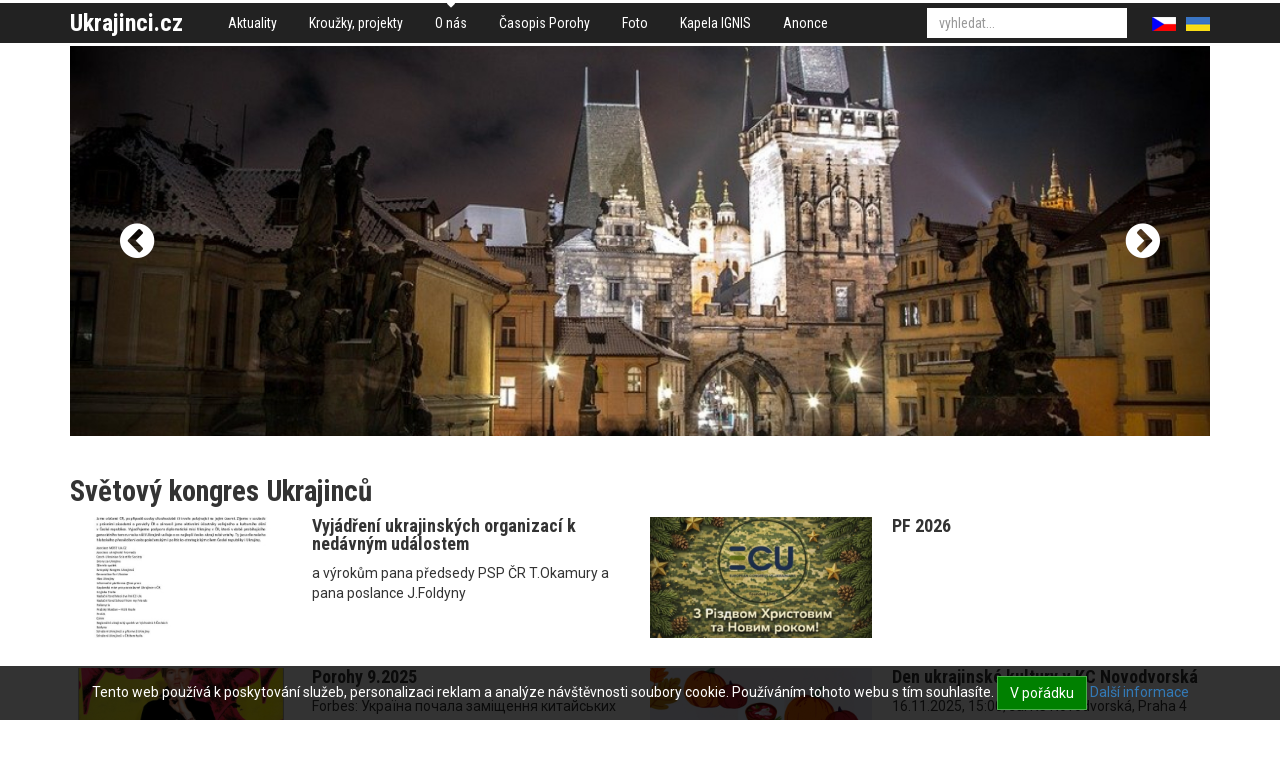

--- FILE ---
content_type: text/html; charset=utf-8
request_url: https://www.ukrajinci.cz/o-nas/svetovy-kongres-ukrajincu/aktuality+c19/apostolsky-exarcha-ladislav-v-uzhorodu+a3163.htm?page=1
body_size: 7034
content:
<!DOCTYPE html>
<html>
<head>
	<meta http-equiv="Content-Type" content="text/html; charset=utf-8">

	<meta name="description" content="Apoštolský exarcha Ladislav v Užhorodu">
	<meta name="keywords" content="Apoštolský exarcha Ladislav v Užhorodu">
	<meta name="viewport" content="width=device-width, initial-scale=1.0">

	<title>Apoštolský exarcha Ladislav v Užhorodu | Ukrajinská iniciativa v ČR</title>

<link rel="stylesheet" type="text/css" href="//scdn.hucr.cz/font-awesome/4.5.0/css/font-awesome.min.css">
<link rel="stylesheet" type="text/css" href="//scdn.hucr.cz/fancybox/2.1.5/source/jquery.fancybox.css">
<link rel="stylesheet" type="text/css" href="//scdn.hucr.cz/jquery/ui/1.10.0/themes/smoothness/jquery-ui.css">
<link rel="stylesheet" type="text/css" href="/webtemp/cssloader-9c0c1b6459e0-jquery-ui.css?1479134580">
<link rel="stylesheet" type="text/css" href="/webtemp/cssloader-26c5df26c7f3-bootstrap.css?1479134580">
<link rel="stylesheet" type="text/css" href="/webtemp/cssloader-8bf599b14832-common.css?1479134580">
<link rel="stylesheet" type="text/css" href="/webtemp/cssloader-9c949c351802-screen.css?1557730740">
<link rel="stylesheet" type="text/css" href="/webtemp/cssloader-c21b7aa127ae-cropper.css?1479134580">
	
	<link rel="shortcut icon" href="/favicon.ico" type="image/x-icon">
	<link href="https://fonts.googleapis.com/css?family=Roboto+Condensed:400,400i,700,700i|Roboto:400,400i,700,700i&amp;subset=latin-ext" rel="stylesheet">

<script type="text/javascript" src="//scdn.hucr.cz/jquery/1.8.3/jquery-1.8.3.min.js"></script>
<script type="text/javascript" src="//scdn.hucr.cz/jquery/ui/1.10.0/jquery-ui.min.js"></script>
<script type="text/javascript" src="//scdn.hucr.cz/bootstrap/3.2.0/dist/js/bootstrap.min.js"></script>
<script type="text/javascript" src="//scdn.hucr.cz/fancybox/2.1.5/source/jquery.fancybox.pack.js"></script>
<script type="text/javascript" src="//scdn.hucr.cz/plupload/2.1.7/js/plupload.full.min.js"></script>
<script type="text/javascript" src="/webtemp/jsloader-f0fee64a8cc5.js?1488465720"></script>

	
		<script type="text/javascript">
			(function(i,s,o,g,r,a,m){ i['GoogleAnalyticsObject']=r;i[r]=i[r]||function(){
			(i[r].q=i[r].q||[]).push(arguments)},i[r].l=1*new Date();a=s.createElement(o),
			m=s.getElementsByTagName(o)[0];a.async=1;a.src=g;m.parentNode.insertBefore(a,m)
			})(window,document,'script','//www.google-analytics.com/analytics.js','ga');
			
			ga('create', "UA-8808714-1", "ukrajinci.cz");
			ga('require', 'linkid', 'linkid.js');
			ga('require', 'ecommerce', 'ecommerce.js');
			ga('send', 'pageview');
		</script>
		
		
</head>

<body>
<div id="snippet--flashMessages"></div>	
		<div class="container-fluid" id="header">
			<div class="container">
				<div class="pull-left" id="logo">
					<p class="no-margin">
						<a href="/" class="">
							Ukrajinci.cz
						</a>
					</p>
				</div>
				
				<div class="pull-left">
	<div class="menu">
				<ul class="nav nav-pills level0">
					
						
						<li class="aktuality first
">
							<a href="/">
								Aktuality
							</a>
				<ul class="nav nav-pills level1">
					
							
						
						<li class="archiv-akci first
">
							<a href="/aktuality/archiv-akci/">
								Archiv akcí
							</a>
							
						</li>
				</ul>
							
						</li>
							
						
						<li class="krouzky-projekty 
">
							<a href="/krouzky-projekty/">
								Kroužky, projekty
							</a>
							
						</li>
							
						
						<li class="o-nas 
								active
">
							<a href="/o-nas/">
								O nás
							</a>
				<ul class="nav nav-pills level1">
					
							
						
						<li class="prednasky-o-ukrajine-ukrajinistika first
">
							<a href="/o-nas/prednasky-o-ukrajine-ukrajinistika/">
								Přednášky o Ukrajině, ukrajinistika
							</a>
							
						</li>
							
						
						<li class="S námi 
">
							<a href="/o-nas/S námi/">
								S námi
							</a>
							
						</li>
							
						
						<li class="-1 
">
							<a href="/o-nas/-1/">
								Partneři
							</a>
							
						</li>
				</ul>
							
						</li>
							
						
						<li class="casopis-porohy 
">
							<a href="/casopis-porohy/">
								Časopis Porohy
							</a>
							
						</li>
							
						
						<li class="foto 
">
							<a href="/foto/">
								Foto
							</a>
							
						</li>
							
						
						<li class="kapela-ignis-1 
">
							<a href="/kapela-ignis-1/">
								Kapela IGNIS
							</a>
							
						</li>
							
						
						<li class="anonce 
">
							<a href="/anonce/">
								Anonce
							</a>
							
						</li>
				</ul>
	</div>
				</div>

				<div class="pull-right">
<div id="langs">
	<ul class="nav nav-pills">
		<li class="cs active">
			<a href="/cs/">
				<img src="/images/cs.png" alt="">
			</a>
		</li>
			<li class="ua ">
				<a href="/ua/">
					<img src="/images/ua.png" alt="">
				</a>
			</li>
	</ul>
</div>				</div>

				<div class="pull-right">
<div id="search" class="clearfix pull-right">
	<form action="/o-nas/svetovy-kongres-ukrajincu/aktuality+c19/apostolsky-exarcha-ladislav-v-uzhorodu+a3163.htm" method="post" id="frm-search-searchForm">
		

		<div class="">				
			<input type="text" name="q" autocomplete="off" id="frm-search-searchForm-q" class="form-control autocomplete" placeholder="vyhledat...">
			<input type="submit" name="search" value="" class="hidden">
			
	    </div>
	<input type="hidden" name="id" value=""><input type="hidden" name="do" value="search-searchForm-submit"><!--[if IE]><input type=IEbug disabled style="display:none"><![endif]-->
</form>

</div>				</div>
			</div>
		</div>

			<div class="container-fluid" id="slider-wrapper">
			    <div class="container">
<div id="slider" class="carousel slide" data-ride="carousel" data-interval="4000" data-pause="hover" data-wrap="true">
	<div class="carousel-inner">
			
			<div class="item active">
						<img src="/files/galleries/1170x400_g6423-prague.jpg" alt="">
				
				<div class="carousel-caption">					
 				</div>
			</div>
			
			<div class="item ">
						<img src="/files/galleries/1170x400_g6425-Prague-4.jpg" alt="">
				
				<div class="carousel-caption">					
 				</div>
			</div>
			
			<div class="item ">
						<img src="/files/galleries/1170x400_g6426-Prague-5.jpg" alt="">
				
				<div class="carousel-caption">					
 				</div>
			</div>
			
			<div class="item ">
						<img src="/files/galleries/1170x400_g6427-Prague-6.jpg" alt="">
				
				<div class="carousel-caption">					
 				</div>
			</div>
	</div>
	
	
		<a class="left carousel-control" href="#slider" data-slide="prev">
			<span class="fa fa-chevron-circle-left"></span>
		</a>
		<a class="right carousel-control" href="#slider" data-slide="next">
			<span class="fa fa-chevron-circle-right"></span>
		</a>
</div>			    </div>
			</div>
			
		<div class="container-fluid" id="content">
	<div id="layout7">
		
		<div class="clearfix container">
			<div class="row">
				<div class="bottom col-xs-12">

<div class="articles layout1 row">
		<h1 class="h2 col-sm-12">
			Světový kongres Ukrajinců  
		</h1>

		
		
		<div class="article col-sm-6 col-xs-12 col-md-6">
			<div class="row">
				
				<div class="col-sm-12 col-xs-5 col-md-5">
				
					<p class="img no-margin">
						<a href="/o-nas/svetovy-kongres-ukrajincu/aktuality+c19/vyjadreni-ukrajinskych-organizaci-k-nedavnym-udalostem+a11464.htm">
									<img src="/files/galleries/299x164_g11583-vyjadreni.jpg" alt="" class="img-responsive">
						</a>
					</p>
				</div>

				<div class="col-sm-12 col-xs-7 col-md-7 right">
						<h3 class="no-margin-top h4">
							<a href="/o-nas/svetovy-kongres-ukrajincu/aktuality+c19/vyjadreni-ukrajinskych-organizaci-k-nedavnym-udalostem+a11464.htm">
								Vyjádření ukrajinských organizací k nedávným událostem
							</a>		
						</h3>
					
						<div class="description">
							<p class="no-margin">
								a výrokům pana předsedy PSP ČR T.Okamury a pana poslance J.Foldyny
							</p>
						</div>
				</div>
			</div>
		</div>
		
			<div class="clearfix visible-xs"></div>
		
		
		<div class="article col-sm-6 col-xs-12 col-md-6">
			<div class="row">
				
				<div class="col-sm-12 col-xs-5 col-md-5">
				
					<p class="img no-margin">
						<a href="/o-nas/svetovy-kongres-ukrajincu/aktuality+c19/pf-2026+a11463.htm">
									<img src="/files/galleries/299x164_g11582-PF-2026.jpg" alt="" class="img-responsive">
						</a>
					</p>
				</div>

				<div class="col-sm-12 col-xs-7 col-md-7 right">
						<h3 class="no-margin-top h4">
							<a href="/o-nas/svetovy-kongres-ukrajincu/aktuality+c19/pf-2026+a11463.htm">
								PF 2026
							</a>		
						</h3>
					
						<div class="description">
							<p class="no-margin">
								
							</p>
						</div>
				</div>
			</div>
		</div>
		
			<div class="clearfix visible-md visible-lg"></div>
			<div class="clearfix visible-sm"></div>
			<div class="clearfix visible-xs"></div>
		
		
		<div class="article col-sm-6 col-xs-12 col-md-6">
			<div class="row">
				
				<div class="col-sm-12 col-xs-5 col-md-5">
				
					<p class="img no-margin">
						<a href="/o-nas/svetovy-kongres-ukrajincu/aktuality+c19/porohy-9-2025+a11462.htm">
									<img src="/files/galleries/299x164_g11581-P9-2025-obalka.jpg" alt="" class="img-responsive">
						</a>
					</p>
				</div>

				<div class="col-sm-12 col-xs-7 col-md-7 right">
						<h3 class="no-margin-top h4">
							<a href="/o-nas/svetovy-kongres-ukrajincu/aktuality+c19/porohy-9-2025+a11462.htm">
								Porohy 9.2025
							</a>		
						</h3>
					
						<div class="description">
							<p class="no-margin">
								Forbes: Україна почала заміщення китайських Mavic власними дронами; Окупація свідомости; Енді Воргол: легенда поп-арту з лемківським корінням та ін.
							</p>
						</div>
				</div>
			</div>
		</div>
		
			<div class="clearfix visible-xs"></div>
		
		
		<div class="article col-sm-6 col-xs-12 col-md-6">
			<div class="row">
				
				<div class="col-sm-12 col-xs-5 col-md-5">
				
					<p class="img no-margin">
						<a href="/o-nas/svetovy-kongres-ukrajincu/aktuality+c19/den-ukrajinske-kultury-v-kc-novodvorska+a11457.htm">
									<img src="/files/galleries/299x164_g11576-Den-kultury-Novodvorska-16.9.2025-web.jpg" alt="" class="img-responsive">
						</a>
					</p>
				</div>

				<div class="col-sm-12 col-xs-7 col-md-7 right">
						<h3 class="no-margin-top h4">
							<a href="/o-nas/svetovy-kongres-ukrajincu/aktuality+c19/den-ukrajinske-kultury-v-kc-novodvorska+a11457.htm">
								Den ukrajinské kultury v KC Novodvorská
							</a>		
						</h3>
					
						<div class="description">
							<p class="no-margin">
								16.11.2025, 15:00, sál KC Novodvorská, Praha 4
							</p>
						</div>
				</div>
			</div>
		</div>
		
			<div class="clearfix visible-md visible-lg"></div>
			<div class="clearfix visible-sm"></div>
			<div class="clearfix visible-xs"></div>
		
		
		<div class="article col-sm-6 col-xs-12 col-md-6">
			<div class="row">
				
				<div class="col-sm-12 col-xs-5 col-md-5">
				
					<p class="img no-margin">
						<a href="/o-nas/svetovy-kongres-ukrajincu/aktuality+c19/dny-kultury-v-hradci-kralove+a11456.htm">
									<img src="/files/galleries/299x164_g11575-Hradec-2-1.jpg" alt="" class="img-responsive">
						</a>
					</p>
				</div>

				<div class="col-sm-12 col-xs-7 col-md-7 right">
						<h3 class="no-margin-top h4">
							<a href="/o-nas/svetovy-kongres-ukrajincu/aktuality+c19/dny-kultury-v-hradci-kralove+a11456.htm">
								Dny kultury v Hradci Králové
							</a>		
						</h3>
					
						<div class="description">
							<p class="no-margin">
								6.-19.10.2025
							</p>
						</div>
				</div>
			</div>
		</div>
		
			<div class="clearfix visible-xs"></div>
		
		
		<div class="article col-sm-6 col-xs-12 col-md-6">
			<div class="row">
				
				<div class="col-sm-12 col-xs-5 col-md-5">
				
					<p class="img no-margin">
						<a href="/o-nas/svetovy-kongres-ukrajincu/aktuality+c19/porohy-6-2025+a11455.htm">
									<img src="/files/galleries/299x164_g11574-P6-2025-A4-titulka.jpg" alt="" class="img-responsive">
						</a>
					</p>
				</div>

				<div class="col-sm-12 col-xs-7 col-md-7 right">
						<h3 class="no-margin-top h4">
							<a href="/o-nas/svetovy-kongres-ukrajincu/aktuality+c19/porohy-6-2025+a11455.htm">
								Porohy 6.2025
							</a>		
						</h3>
					
						<div class="description">
							<p class="no-margin">
								Віталій Портников про атентат на Андрія Парубія, Війна триває: ситуація на фронті критична. Росіяни просуваються дедалі швидше,
зменшуючи втрати.
							</p>
						</div>
				</div>
			</div>
		</div>
		
			<div class="clearfix visible-md visible-lg"></div>
			<div class="clearfix visible-sm"></div>
			<div class="clearfix visible-xs"></div>
		
		
		<div class="article col-sm-6 col-xs-12 col-md-6">
			<div class="row">
				
				<div class="col-sm-12 col-xs-5 col-md-5">
				
					<p class="img no-margin">
						<a href="/o-nas/svetovy-kongres-ukrajincu/aktuality+c19/bez-domu-ivane+a11452.htm">
									<img src="/files/galleries/299x164_g11571-4-PHOTO-2025-08-22-09-41-48.jpg" alt="" class="img-responsive">
						</a>
					</p>
				</div>

				<div class="col-sm-12 col-xs-7 col-md-7 right">
						<h3 class="no-margin-top h4">
							<a href="/o-nas/svetovy-kongres-ukrajincu/aktuality+c19/bez-domu-ivane+a11452.htm">
								Běž domů, Ivane
							</a>		
						</h3>
					
						<div class="description">
							<p class="no-margin">
								Fotoreportáž: nám. Borise Němcova, 21.8.2025
							</p>
						</div>
				</div>
			</div>
		</div>
		
			<div class="clearfix visible-xs"></div>
		
		
		<div class="article col-sm-6 col-xs-12 col-md-6">
			<div class="row">
				
				<div class="col-sm-12 col-xs-5 col-md-5">
				
					<p class="img no-margin">
						<a href="/o-nas/svetovy-kongres-ukrajincu/aktuality+c19/den-nezavislosti-ukrajiny+a11453.htm">
									<img src="/files/galleries/299x164_g11572-1-PHOTO-2025-08-24-18-23-27.jpg" alt="" class="img-responsive">
						</a>
					</p>
				</div>

				<div class="col-sm-12 col-xs-7 col-md-7 right">
						<h3 class="no-margin-top h4">
							<a href="/o-nas/svetovy-kongres-ukrajincu/aktuality+c19/den-nezavislosti-ukrajiny+a11453.htm">
								Den nezávislosti Ukrajiny
							</a>		
						</h3>
					
						<div class="description">
							<p class="no-margin">
								Rudolfinum, Praha 1, 24.8.2025
							</p>
						</div>
				</div>
			</div>
		</div>
		
			<div class="clearfix visible-md visible-lg"></div>
			<div class="clearfix visible-sm"></div>
			<div class="clearfix visible-xs"></div>
		
		
		<div class="article col-sm-6 col-xs-12 col-md-6">
			<div class="row">
				
				<div class="col-sm-12 col-xs-5 col-md-5">
				
					<p class="img no-margin">
						<a href="/o-nas/svetovy-kongres-ukrajincu/aktuality+c19/bez-domu-ivane+a11449.htm">
									<img src="/files/galleries/299x164_g11568-ivan.jpg" alt="" class="img-responsive">
						</a>
					</p>
				</div>

				<div class="col-sm-12 col-xs-7 col-md-7 right">
						<h3 class="no-margin-top h4">
							<a href="/o-nas/svetovy-kongres-ukrajincu/aktuality+c19/bez-domu-ivane+a11449.htm">
								"Běž domů, Ivane"
							</a>		
						</h3>
					
						<div class="description">
							<p class="no-margin">
								21. srpna, 18:00, před ruskou ambasádu. Přijďte si připomenout výročí invaze vojsk Varšavské smlouvy do Československa v srpnu 1968 
							</p>
						</div>
				</div>
			</div>
		</div>
		
			<div class="clearfix visible-xs"></div>
		
		
		<div class="article col-sm-6 col-xs-12 col-md-6">
			<div class="row">
				
				<div class="col-sm-12 col-xs-5 col-md-5">
				
					<p class="img no-margin">
						<a href="/o-nas/svetovy-kongres-ukrajincu/aktuality+c19/porohy-4-2025+a11448.htm">
									<img src="/files/galleries/299x164_g11567-P4-2025-A4-titulni.jpg" alt="" class="img-responsive">
						</a>
					</p>
				</div>

				<div class="col-sm-12 col-xs-7 col-md-7 right">
						<h3 class="no-margin-top h4">
							<a href="/o-nas/svetovy-kongres-ukrajincu/aktuality+c19/porohy-4-2025+a11448.htm">
								Porohy 4.2025
							</a>		
						</h3>
					
						<div class="description">
							<p class="no-margin">
								Чехія стає полем битви у гібридній війні диктатур проти демократії: аналіз щорічно-го звіту Служби безпеки та інформаці ЧР та ін.
							</p>
						</div>
				</div>
			</div>
		</div>
		
			<div class="clearfix visible-md visible-lg"></div>
			<div class="clearfix visible-sm"></div>
			<div class="clearfix visible-xs"></div>
		
		
		<div class="article col-sm-6 col-xs-12 col-md-6">
			<div class="row">
				
				<div class="col-sm-12 col-xs-5 col-md-5">
				
					<p class="img no-margin">
						<a href="/o-nas/svetovy-kongres-ukrajincu/aktuality+c19/dny-ukrajinske-kultury-v-cr-2025+a11451.htm">
									<img src="/files/galleries/299x164_g11570-dzerelo-3.jpg" alt="" class="img-responsive">
						</a>
					</p>
				</div>

				<div class="col-sm-12 col-xs-7 col-md-7 right">
						<h3 class="no-margin-top h4">
							<a href="/o-nas/svetovy-kongres-ukrajincu/aktuality+c19/dny-ukrajinske-kultury-v-cr-2025+a11451.htm">
								Dny ukrajinské kultury v ČR 2025
							</a>		
						</h3>
					
						<div class="description">
							<p class="no-margin">
								aktualizovaný program
							</p>
						</div>
				</div>
			</div>
		</div>
		
			<div class="clearfix visible-xs"></div>
		
		
		<div class="article col-sm-6 col-xs-12 col-md-6">
			<div class="row">
				
				<div class="col-sm-12 col-xs-5 col-md-5">
				
					<p class="img no-margin">
						<a href="/o-nas/svetovy-kongres-ukrajincu/aktuality+c19/ukrajina-je-mnohem-vyznamnejsi-nez-si-pripoustime-rika-petr-pavel+a10775.htm">
									<img src="/files/galleries/299x164_g10891-ua-cr.jpg" alt="" class="img-responsive">
						</a>
					</p>
				</div>

				<div class="col-sm-12 col-xs-7 col-md-7 right">
						<h3 class="no-margin-top h4">
							<a href="/o-nas/svetovy-kongres-ukrajincu/aktuality+c19/ukrajina-je-mnohem-vyznamnejsi-nez-si-pripoustime-rika-petr-pavel+a10775.htm">
								Ukrajina je mnohem významnější, než si připouštíme, říká Petr Pavel
							</a>		
						</h3>
					
						<div class="description">
							<p class="no-margin">
								Na Ukrajině se jedná především o princip, který spočívá v tom, že by měla mít stejnou šanci, jako měla Česká republika, když se před lety rozhodovala, kam chce patřit.
							</p>
						</div>
				</div>
			</div>
		</div>
		
			<div class="clearfix visible-md visible-lg"></div>
			<div class="clearfix visible-sm"></div>
			<div class="clearfix visible-xs"></div>
		
		
		<div class="article col-sm-6 col-xs-12 col-md-6">
			<div class="row">
				
				<div class="col-sm-12 col-xs-5 col-md-5">
				
					<p class="img no-margin">
						<a href="/o-nas/svetovy-kongres-ukrajincu/aktuality+c19/jan-palach-v-basni-halji-mazurenko+a10777.htm">
									<img src="/files/galleries/299x164_g10893-teliha.jpg" alt="" class="img-responsive">
						</a>
					</p>
				</div>

				<div class="col-sm-12 col-xs-7 col-md-7 right">
						<h3 class="no-margin-top h4">
							<a href="/o-nas/svetovy-kongres-ukrajincu/aktuality+c19/jan-palach-v-basni-halji-mazurenko+a10777.htm">
								Jan Palach v básni Halji Mazurenko
							</a>		
						</h3>
					
						<div class="description">
							<p class="no-margin">
								-  palachovský ohlas z prostředí tehdejší ukrajinské emigrace v západním světě
							</p>
						</div>
				</div>
			</div>
		</div>
		
			<div class="clearfix visible-xs"></div>
		
		
		<div class="article col-sm-6 col-xs-12 col-md-6">
			<div class="row">
				
				<div class="col-sm-12 col-xs-5 col-md-5">
				
					<p class="img no-margin">
						<a href="/o-nas/svetovy-kongres-ukrajincu/aktuality+c19/usyk-porazil-duboise+a11444.htm">
									<img src="/files/galleries/299x164_g11563-usyk.jpg" alt="" class="img-responsive">
						</a>
					</p>
				</div>

				<div class="col-sm-12 col-xs-7 col-md-7 right">
						<h3 class="no-margin-top h4">
							<a href="/o-nas/svetovy-kongres-ukrajincu/aktuality+c19/usyk-porazil-duboise+a11444.htm">
								Usyk porazil Duboise
							</a>		
						</h3>
					
						<div class="description">
							<p class="no-margin">
								Gratulujeme!
							</p>
						</div>
				</div>
			</div>
		</div>
		
			<div class="clearfix visible-md visible-lg"></div>
			<div class="clearfix visible-sm"></div>
			<div class="clearfix visible-xs"></div>
		
		
		<div class="article col-sm-6 col-xs-12 col-md-6">
			<div class="row">
				
				<div class="col-sm-12 col-xs-5 col-md-5">
				
					<p class="img no-margin">
						<a href="/o-nas/svetovy-kongres-ukrajincu/aktuality+c19/eku-se-vyjadril-k-zakonu-12414+a11445.htm">
									<img src="/files/galleries/299x164_g11564-eku-lyst-14-zakon-foto.jpg" alt="" class="img-responsive">
						</a>
					</p>
				</div>

				<div class="col-sm-12 col-xs-7 col-md-7 right">
						<h3 class="no-margin-top h4">
							<a href="/o-nas/svetovy-kongres-ukrajincu/aktuality+c19/eku-se-vyjadril-k-zakonu-12414+a11445.htm">
								EKU se vyjádřil k zákonu 12414
							</a>		
						</h3>
					
						<div class="description">
							<p class="no-margin">
								Diskutovaný zákon vyvolal v Ukrajině příslušné emoce
							</p>
						</div>
				</div>
			</div>
		</div>
		
			<div class="clearfix visible-xs"></div>
		
		
		<div class="article col-sm-6 col-xs-12 col-md-6">
			<div class="row">
				
				<div class="col-sm-12 col-xs-5 col-md-5">
				
					<p class="img no-margin">
						<a href="/o-nas/svetovy-kongres-ukrajincu/aktuality+c19/%D0%97%D0%B0%D0%BA%D0%BB%D0%B8%D0%BA%20%D0%A1%D0%B2%D1%96%D1%82%D0%BE%D0%B2%D0%BE%D0%B3%D0%BE%20%D0%9A%D0%BE%D0%BD%D2%91%D1%80%D0%B5%D1%81%D1%83%20%D0%A3%D0%BA%D1%80%D0%B0%D1%97%D0%BD%D1%86%D1%96%D0%B2%20%D1%82%D0%B0%20E%D0%B2%D1%80%D0%BE%D0%BF%D0%B5%D0%B9%D1%81%D1%8C%D0%BA%D0%BE%D0%B3%D0%BE%20%D0%9A%D0%BE%D0%BD%D2%91%D1%80%D0%B5%D1%81%D1%83%20%D0%A3%D0%BA%D1%80%D0%B0%D1%97%D0%BD%D1%86%D1%96%D0%B2%20%D0%B4%D0%BE%20%D1%81%D0%B2%D1%96%D1%82%D0%BE%D0%B2%D0%B8%D1%85%20%D0%BB%D1%96%D0%B4%D0%B5%D1%80%D1%96%D0%B2+a11425.htm">
									<img src="/files/galleries/299x164_g11544-EKU-logo-aj.jpg" alt="" class="img-responsive">
						</a>
					</p>
				</div>

				<div class="col-sm-12 col-xs-7 col-md-7 right">
						<h3 class="no-margin-top h4">
							<a href="/o-nas/svetovy-kongres-ukrajincu/aktuality+c19/%D0%97%D0%B0%D0%BA%D0%BB%D0%B8%D0%BA%20%D0%A1%D0%B2%D1%96%D1%82%D0%BE%D0%B2%D0%BE%D0%B3%D0%BE%20%D0%9A%D0%BE%D0%BD%D2%91%D1%80%D0%B5%D1%81%D1%83%20%D0%A3%D0%BA%D1%80%D0%B0%D1%97%D0%BD%D1%86%D1%96%D0%B2%20%D1%82%D0%B0%20E%D0%B2%D1%80%D0%BE%D0%BF%D0%B5%D0%B9%D1%81%D1%8C%D0%BA%D0%BE%D0%B3%D0%BE%20%D0%9A%D0%BE%D0%BD%D2%91%D1%80%D0%B5%D1%81%D1%83%20%D0%A3%D0%BA%D1%80%D0%B0%D1%97%D0%BD%D1%86%D1%96%D0%B2%20%D0%B4%D0%BE%20%D1%81%D0%B2%D1%96%D1%82%D0%BE%D0%B2%D0%B8%D1%85%20%D0%BB%D1%96%D0%B4%D0%B5%D1%80%D1%96%D0%B2+a11425.htm">
								Заклик Світового Конґресу Українців та Eвропейського Конґресу Українців до світових лідерів
							</a>		
						</h3>
					
						<div class="description">
							<p class="no-margin">
								у роковини повномасштабного вторгнення 
							</p>
						</div>
				</div>
			</div>
		</div>
		
			<div class="clearfix visible-md visible-lg"></div>
			<div class="clearfix visible-sm"></div>
			<div class="clearfix visible-xs"></div>
		
		
		<div class="article col-sm-6 col-xs-12 col-md-6">
			<div class="row">
				
				<div class="col-sm-12 col-xs-5 col-md-5">
				
					<p class="img no-margin">
						<a href="/o-nas/svetovy-kongres-ukrajincu/aktuality+c19/setkani-ukrajinskych-organizaci-v-cr+a11428.htm">
									<img src="/files/galleries/299x164_g11547-ukr-1.jpg" alt="" class="img-responsive">
						</a>
					</p>
				</div>

				<div class="col-sm-12 col-xs-7 col-md-7 right">
						<h3 class="no-margin-top h4">
							<a href="/o-nas/svetovy-kongres-ukrajincu/aktuality+c19/setkani-ukrajinskych-organizaci-v-cr+a11428.htm">
								Setkání ukrajinských organizací v ČR
							</a>		
						</h3>
					
						<div class="description">
							<p class="no-margin">
								Hrzánský palác, Hradčany, 10.4.2025
							</p>
						</div>
				</div>
			</div>
		</div>
		
			<div class="clearfix visible-xs"></div>
		
		
		<div class="article col-sm-6 col-xs-12 col-md-6">
			<div class="row">
				
				<div class="col-sm-12 col-xs-5 col-md-5">
				
					<p class="img no-margin">
						<a href="/o-nas/svetovy-kongres-ukrajincu/aktuality+c19/nasi-ukrajinci+a11435.htm">
									<img src="/files/galleries/299x164_g11554-konfer.jpg" alt="" class="img-responsive">
						</a>
					</p>
				</div>

				<div class="col-sm-12 col-xs-7 col-md-7 right">
						<h3 class="no-margin-top h4">
							<a href="/o-nas/svetovy-kongres-ukrajincu/aktuality+c19/nasi-ukrajinci+a11435.htm">
								Naši Ukrajinci
							</a>		
						</h3>
					
						<div class="description">
							<p class="no-margin">
								12. června, konference Praha 1, ekonomický a kulturní přínos Ukrajinců v ČR
							</p>
						</div>
				</div>
			</div>
		</div>
		
			<div class="clearfix visible-md visible-lg"></div>
			<div class="clearfix visible-sm"></div>
			<div class="clearfix visible-xs"></div>
		
		
		<div class="article col-sm-6 col-xs-12 col-md-6">
			<div class="row">
				
				<div class="col-sm-12 col-xs-5 col-md-5">
				
					<p class="img no-margin">
						<a href="/o-nas/svetovy-kongres-ukrajincu/aktuality+c19/ministr-sybiha-v-praze+a11434.htm">
									<img src="/files/galleries/299x164_g11553-sybiha.jpg" alt="" class="img-responsive">
						</a>
					</p>
				</div>

				<div class="col-sm-12 col-xs-7 col-md-7 right">
						<h3 class="no-margin-top h4">
							<a href="/o-nas/svetovy-kongres-ukrajincu/aktuality+c19/ministr-sybiha-v-praze+a11434.htm">
								Ministr Sybiha v Praze
							</a>		
						</h3>
					
						<div class="description">
							<p class="no-margin">
								převzetí vlajky
							</p>
						</div>
				</div>
			</div>
		</div>
		
			<div class="clearfix visible-xs"></div>
		
		
		<div class="article col-sm-6 col-xs-12 col-md-6">
			<div class="row">
				
				<div class="col-sm-12 col-xs-5 col-md-5">
				
					<p class="img no-margin">
						<a href="/o-nas/svetovy-kongres-ukrajincu/aktuality+c19/%D0%9A%D0%BE%D0%BC%D0%B0%D0%BD%D0%B4%D0%B8%D1%80%20%D0%A1%D1%82%D0%B5%D0%BF%D0%B0%D0%BD%20%D0%91%D0%B0%D1%80%D0%BD%D0%B0%20%D0%BF%D0%B5%D1%80%D0%B5%D0%B1%D1%83%D0%B2%D0%B0%D0%B2%20%D0%B7%20%D0%B2%D1%96%D0%B7%D0%B8%D1%82%D0%BE%D0%BC%20%D1%83%20%D0%A7%D0%B5%D1%85%D1%96%D1%97+a11431.htm">
									<img src="/files/galleries/299x164_g11550-1-PHOTO-2025-06-02-08-33-04.jpg" alt="" class="img-responsive">
						</a>
					</p>
				</div>

				<div class="col-sm-12 col-xs-7 col-md-7 right">
						<h3 class="no-margin-top h4">
							<a href="/o-nas/svetovy-kongres-ukrajincu/aktuality+c19/%D0%9A%D0%BE%D0%BC%D0%B0%D0%BD%D0%B4%D0%B8%D1%80%20%D0%A1%D1%82%D0%B5%D0%BF%D0%B0%D0%BD%20%D0%91%D0%B0%D1%80%D0%BD%D0%B0%20%D0%BF%D0%B5%D1%80%D0%B5%D0%B1%D1%83%D0%B2%D0%B0%D0%B2%20%D0%B7%20%D0%B2%D1%96%D0%B7%D0%B8%D1%82%D0%BE%D0%BC%20%D1%83%20%D0%A7%D0%B5%D1%85%D1%96%D1%97+a11431.htm">
								Командир Степан Барна перебував з візитом у Чехії
							</a>		
						</h3>
					
						<div class="description">
							<p class="no-margin">
								28–30 травня 2025
							</p>
						</div>
				</div>
			</div>
		</div>
		
			<div class="clearfix visible-md visible-lg"></div>
			<div class="clearfix visible-sm"></div>
			<div class="clearfix visible-xs"></div>
	
	<ul class="pagination pagination-sm">
<!--		<li class="disabled">-->
<!--			<a href="/o-nas/svetovy-kongres-ukrajincu/aktuality+c19/apostolsky-exarcha-ladislav-v-uzhorodu+a3163.htm?page=0">« Předchozí</a>-->
<!--		</li>-->
	  
	  		<li class="active">
	  			<a href="/o-nas/svetovy-kongres-ukrajincu/aktuality+c19/apostolsky-exarcha-ladislav-v-uzhorodu+a3163.htm?page=1">1</a>
	  		</li>
	  				
	  		<li class="">
	  			<a href="/o-nas/svetovy-kongres-ukrajincu/aktuality+c19/apostolsky-exarcha-ladislav-v-uzhorodu+a3163.htm?page=2">2</a>
	  		</li>
	  				
	  		<li class="">
	  			<a href="/o-nas/svetovy-kongres-ukrajincu/aktuality+c19/apostolsky-exarcha-ladislav-v-uzhorodu+a3163.htm?page=3">3</a>
	  		</li>
	  				
	  		<li class="">
	  			<a href="/o-nas/svetovy-kongres-ukrajincu/aktuality+c19/apostolsky-exarcha-ladislav-v-uzhorodu+a3163.htm?page=4">4</a>
	  		</li>
	  				
	  		<li class="">
	  			<a href="/o-nas/svetovy-kongres-ukrajincu/aktuality+c19/apostolsky-exarcha-ladislav-v-uzhorodu+a3163.htm?page=28">28</a>
	  		</li>
	  				
	  		<li class="">
	  			<a href="/o-nas/svetovy-kongres-ukrajincu/aktuality+c19/apostolsky-exarcha-ladislav-v-uzhorodu+a3163.htm?page=55">55</a>
	  		</li>
	  				
	  		<li class="">
	  			<a href="/o-nas/svetovy-kongres-ukrajincu/aktuality+c19/apostolsky-exarcha-ladislav-v-uzhorodu+a3163.htm?page=83">83</a>
	  		</li>
	  				
	  		<li class="">
	  			<a href="/o-nas/svetovy-kongres-ukrajincu/aktuality+c19/apostolsky-exarcha-ladislav-v-uzhorodu+a3163.htm?page=110">110</a>
	  		</li>
	  				
	  		<li class="">
	  			<a href="/o-nas/svetovy-kongres-ukrajincu/aktuality+c19/apostolsky-exarcha-ladislav-v-uzhorodu+a3163.htm?page=137">137</a>
	  		</li>
	  				
	  		<li class="">
	  			<a href="/o-nas/svetovy-kongres-ukrajincu/aktuality+c19/apostolsky-exarcha-ladislav-v-uzhorodu+a3163.htm?page=164">164</a>
	  		</li>
	  				
	  		<li class="">
	  			<a href="/o-nas/svetovy-kongres-ukrajincu/aktuality+c19/apostolsky-exarcha-ladislav-v-uzhorodu+a3163.htm?page=191">191</a>
	  		</li>
	  				
	  		<li class="">
	  			<a href="/o-nas/svetovy-kongres-ukrajincu/aktuality+c19/apostolsky-exarcha-ladislav-v-uzhorodu+a3163.htm?page=219">219</a>
	  		</li>
	  				
	  		<li class="">
	  			<a href="/o-nas/svetovy-kongres-ukrajincu/aktuality+c19/apostolsky-exarcha-ladislav-v-uzhorodu+a3163.htm?page=246">246</a>
	  		</li>
	  				
	  		<li class="">
	  			<a href="/o-nas/svetovy-kongres-ukrajincu/aktuality+c19/apostolsky-exarcha-ladislav-v-uzhorodu+a3163.htm?page=273">273</a>
	  		</li>
	  				
		  
<!--		<li class="">-->
<!--			<a href="/o-nas/svetovy-kongres-ukrajincu/aktuality+c19/apostolsky-exarcha-ladislav-v-uzhorodu+a3163.htm?page=2">Další »</a>-->
<!--		</li>-->
	</ul>
</div>				</div>
			</div>
		</div>
	</div>		</div>

		<div class="container-fluid" id="banner">
			<div class="container">
<div id="slider" class="carousel slide" data-ride="carousel" data-interval="4000" data-pause="hover" data-wrap="true">
	<div class="carousel-inner">
			
			<div class="item active">
						<a href="https://cs.wikipedia.org/wiki/Ukrajina" class="img" target="_blank">
							<img src="/files/galleries/1170x130_g6392-large-size-ukrainian-flag-wallpaper.jpg" alt="18.2.2017, ukrajinský ples &quot;Malanka 2017&quot;, Hotel Olšanka, 18.00 hod., Praha 3">
						</a>
				
				<div class="carousel-caption">					
 				</div>
			</div>
	</div>
	
	
</div>			</div>
		</div>

		<div class="container-fluid" id="idnes">
		    <div class="container">
		        <h4 class="no-margin-top">Unian</h4>

				<div class="articles row">
							<div class="article col-xs-12 col-sm-4 col-md-3">
								<div class="clearfix">
									<div class="date">
										<p class="no-margin">
											16. 1. 2026 08:51
										</p>
									</div>

									<h3 class="h4 no-margin">
										<a href="https://www.unian.ua/lite/kino/28-rokiv-po-tomu-hram-kistok-marti-suprim-ta-zriv-golovni-kinoprem-yeri-tizhnya-13254000.html" target="_blank">
											&quot;28 років по тому: Храм кісток&quot;, &quot;Марті Супрім&quot; та &quot;Зрив&quot;: головні кінопрем&#039;єри тижня
										</a>
									</h3>
								</div>
							</div>

							<div class="article col-xs-12 col-sm-4 col-md-3">
								<div class="clearfix">
									<div class="date">
										<p class="no-margin">
											16. 1. 2026 08:46
										</p>
									</div>

									<h3 class="h4 no-margin">
										<a href="https://www.unian.ua/pogoda/news/pogoda-u-lvovi-ogolosili-i-riven-nebezpeki-na-16-sichnya-2026-novini-lvova-13256928.html" target="_blank">
											У Львові оголосили І рівень небезпеки: що буде з погодою
										</a>
									</h3>
								</div>
							</div>

							<div class="article col-xs-12 col-sm-4 col-md-3">
								<div class="clearfix">
									<div class="date">
										<p class="no-margin">
											16. 1. 2026 08:38
										</p>
									</div>

									<h3 class="h4 no-margin">
										<a href="https://www.unian.ua/economics/energetics/vidklyuchennya-svitla-britaniya-vidilyaye-milyoni-dolariv-dlya-ukrajinskoji-energetiki-13256919.html" target="_blank">
											Великобританія виділяє багатомільйонну допомогу для української енергетики
										</a>
									</h3>
								</div>
							</div>

							<div class="clearfix visible-sm"></div>
							<div class="article col-xs-12 col-sm-4 col-md-3">
								<div class="clearfix">
									<div class="date">
										<p class="no-margin">
											16. 1. 2026 08:31
										</p>
									</div>

									<h3 class="h4 no-margin">
										<a href="https://www.unian.ua/world/grenlandiya-ssha-malo-odniyeji-grenlandiji-i-teper-tam-zhartuyut-pro-priyednannya-islandiji-do-ssha-13256916.html" target="_blank">
											В Ісландії обурені через жарт кандидата у посли від США, який вже назвав себе губернатором
										</a>
									</h3>
								</div>
							</div>

								<div class="clearfix visible-md visible-lg"></div>
							<div class="article col-xs-12 col-sm-4 col-md-3">
								<div class="clearfix">
									<div class="date">
										<p class="no-margin">
											16. 1. 2026 08:30
										</p>
									</div>

									<h3 class="h4 no-margin">
										<a href="https://www.unian.ua/curiosities/pasok-chi-remin-yak-pravilno-kazati-ukrajinskoyu-13255392.html" target="_blank">
											Як треба казати - &quot;пасок&quot; чи &quot;ремінь&quot;: майже всі відповідають неправильно
										</a>
									</h3>
								</div>
							</div>

							<div class="article col-xs-12 col-sm-4 col-md-3">
								<div class="clearfix">
									<div class="date">
										<p class="no-margin">
											16. 1. 2026 08:25
										</p>
									</div>

									<h3 class="h4 no-margin">
										<a href="https://www.unian.ua/curiosities/golovolomka-treba-znayti-bilku-v-lisi-vsogo-za-12-sekund-13256832.html" target="_blank">
											Тільки 2% людей можуть знайти білку в лісі за 12 секунд: дивовижна оптична ілюзія
										</a>
									</h3>
								</div>
							</div>

							<div class="clearfix visible-sm"></div>
							<div class="article col-xs-12 col-sm-4 col-md-3">
								<div class="clearfix">
									<div class="date">
										<p class="no-margin">
											16. 1. 2026 08:20
										</p>
									</div>

									<h3 class="h4 no-margin">
										<a href="https://www.unian.ua/lite/holidays/kogda-maslenica-2026-data-prazdnika-po-novomu-kalendaryu-13256022.html" target="_blank">
											Млинці ні до чого: коли в 2026 році Масляна і як відзначається в Україні
										</a>
									</h3>
								</div>
							</div>

							<div class="article col-xs-12 col-sm-4 col-md-3">
								<div class="clearfix">
									<div class="date">
										<p class="no-margin">
											16. 1. 2026 08:15
										</p>
									</div>

									<h3 class="h4 no-margin">
										<a href="https://www.unian.ua/pogoda/news/nova-magnitna-burya-vdarit-po-zemli-vzhe-os-os-vcheni-nazvali-datu-grafik-13256907.html" target="_blank">
											Нова магнітна буря вдарить по Землі вже ось-ось: вчені назвали дату
										</a>
									</h3>
								</div>
							</div>

								<div class="clearfix visible-md visible-lg"></div>
				</div>
		    </div>
		</div>

		<div class="container-fluid" id="copyright">
			<div class="container">
				<p class="pull-left">
					adresa: Ukrajinská iniciativa v ČR, Dům národnostních menšin, Vocelova 3, 120 00 Praha 2 <br>
					tel.: <strong>+420/221 419 821</strong>, email: <a href="mailto:uicr@centrum.cz"><strong>uicr@centrum.cz</strong>
				</p>

				<p class="pull-left fb">
					<a href="https://www.facebook.com/ukrajinska.uicr/?fref=ts" target="_blank">
					    <i class="fa fa-facebook-square fa-3x"></i>
					</>
				</p>
				
				<p class="pull-right">
					<a href="http://www.hucr.cz" target="_blank">
						<img src="/images/signature.png" alt="Humlnet Creative, s.r.o. - E-shopy, firemní prezentace, reklamní grafika">
					</a>
				</p>

				<p class="clearfix no-margin"></p>

				<p class="text-center no-margin">
					<strong>&copy; 2026</strong>
				</p>
			</div>
		</div>
		
		<div class="eu-cookies">
		    Tento web používá k poskytování služeb, personalizaci reklam a analýze
		    návštěvnosti soubory cookie. Používáním tohoto webu s tím souhlasíte.
		    <button class="btn btn-success">V pořádku</button>
		    <a href="https://www.google.com/policies/technologies/cookies/">Další informace</a>
		</div>
		<noscript><style>.eu-cookies { display:none }</style></noscript>
</body>
</html>
